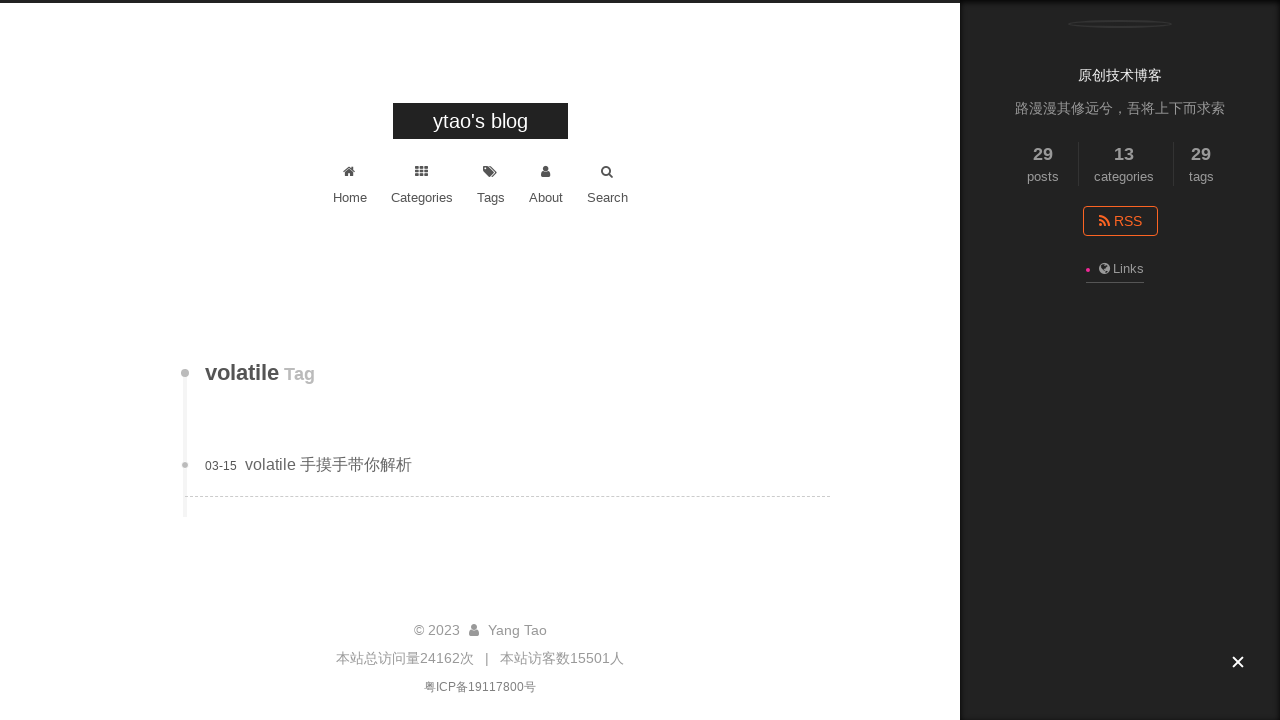

--- FILE ---
content_type: text/html; charset=utf-8
request_url: https://ytao.top/tags/volatile/
body_size: 6721
content:
<!DOCTYPE html>



  


<html class="theme-next muse use-motion" lang="zh_CN">
<head>
  <meta charset="UTF-8"/>
<meta http-equiv="X-UA-Compatible" content="IE=edge" />
<meta name="viewport" content="width=device-width, initial-scale=1, maximum-scale=1"/>
<meta name="theme-color" content="#222">









<meta http-equiv="Cache-Control" content="no-transform" />
<meta http-equiv="Cache-Control" content="no-siteapp" />
















  
  
  <link href="/lib/fancybox/source/jquery.fancybox.css?v=2.1.5" rel="stylesheet" type="text/css" />







<link href="/lib/font-awesome/css/font-awesome.min.css?v=4.6.2" rel="stylesheet" type="text/css" />

<link href="/css/main.css?v=5.1.4" rel="stylesheet" type="text/css" />


  <link rel="apple-touch-icon" sizes="180x180" href="/images/apple-touch-icon-next.png?v=5.1.4">


  <link rel="icon" type="image/png" sizes="32x32" href="/images/favicon-32x32-next.png?v=5.1.4">


  <link rel="icon" type="image/png" sizes="16x16" href="/images/favicon-16x16-next.png?v=5.1.4">


  <link rel="mask-icon" href="/images/logo.svg?v=5.1.4" color="#222">









  <link rel="alternate" href="/atom.xml" title="ytao's blog" type="application/atom+xml" />






<meta name="description" content="ytao,杨滔,独立博客,Java 相关技术,源码解析,Java 高并发,Java 多线程,优质Java技术分享博客">
<meta property="og:type" content="website">
<meta property="og:title" content="ytao&#39;s blog">
<meta property="og:url" content="https://ytao.top/tags/volatile/index.html">
<meta property="og:site_name" content="ytao&#39;s blog">
<meta property="og:description" content="ytao,杨滔,独立博客,Java 相关技术,源码解析,Java 高并发,Java 多线程,优质Java技术分享博客">
<meta property="og:locale" content="zh_CN">
<meta property="article:author" content="Yang Tao">
<meta property="article:tag" content="ytao,杨滔,Java,源码解析,Java 面试,数据库技术,Java 多线程,Java 高并发,分布式系统,Java技术分享博客,后端技术,开发,运维,软件技术">
<meta name="twitter:card" content="summary">



<script type="text/javascript" id="hexo.configurations">
  var NexT = window.NexT || {};
  var CONFIG = {
    root: '',
    scheme: 'Muse',
    version: '5.1.4',
    sidebar: {"position":"left","display":"always","offset":12,"b2t":false,"scrollpercent":true,"onmobile":false},
    fancybox: true,
    tabs: true,
    motion: {"enable":true,"async":false,"transition":{"post_block":"fadeIn","post_header":"slideDownIn","post_body":"slideDownIn","coll_header":"slideLeftIn","sidebar":"slideUpIn"}},
    duoshuo: {
      userId: '0',
      author: 'Author'
    },
    algolia: {
      applicationID: '',
      apiKey: '',
      indexName: '',
      hits: {"per_page":10},
      labels: {"input_placeholder":"Search for Posts","hits_empty":"We didn't find any results for the search: ${query}","hits_stats":"${hits} results found in ${time} ms"}
    }
  };
</script>

<!-- 百度统计代码获取 -->
<script>
  var _hmt = _hmt || [];
  (function() {
    var hm = document.createElement("script");
    hm.src = "https://hm.baidu.com/hm.js?3887053ae7b22ae6e4c1ba814b74f794";
    var s = document.getElementsByTagName("script")[0];
    s.parentNode.insertBefore(hm, s);
  })();
</script>

<!-- 百度自动推送链接 -->
<script>
  (function(){
      var bp = document.createElement('script');
      var curProtocol = window.location.protocol.split(':')[0];
      if (curProtocol === 'https') {
          bp.src = 'https://zz.bdstatic.com/linksubmit/push.js';
      }
      else {
          bp.src = 'http://push.zhanzhang.baidu.com/push.js';
      }
      var s = document.getElementsByTagName("script")[0];
      s.parentNode.insertBefore(bp, s);
  })();
</script>




  <link rel="canonical" href="https://ytao.top/tags/volatile/"/>





  <title>Tag: volatile | ytao's blog</title>
  








<meta name="generator" content="Hexo 6.3.0"></head>

<body itemscope itemtype="http://schema.org/WebPage" lang="zh_CN">

  
  
    
  

  <div class="container sidebar-position-left ">
    <div class="headband"></div>

    <header id="header" class="header" itemscope itemtype="http://schema.org/WPHeader">
      <div class="header-inner"><div class="site-brand-wrapper">
  <div class="site-meta ">
    

    <div class="custom-logo-site-title">
      <a href="/"  class="brand" rel="start">
        <span class="logo-line-before"><i></i></span>
        <span class="site-title">ytao's blog</span>
        <span class="logo-line-after"><i></i></span>
      </a>
    </div>
      
        <p class="site-subtitle"></p>
      
  </div>

  <div class="site-nav-toggle">
    <button>
      <span class="btn-bar"></span>
      <span class="btn-bar"></span>
      <span class="btn-bar"></span>
    </button>
  </div>
</div>

<nav class="site-nav">
  

  
    <ul id="menu" class="menu">
      
        
        <li class="menu-item menu-item-home">
          <a href="/" rel="section">
            
              <i class="menu-item-icon fa fa-fw fa-home"></i> <br />
            
            Home
          </a>
        </li>
      
        
        <li class="menu-item menu-item-categories">
          <a href="/categories/" rel="section">
            
              <i class="menu-item-icon fa fa-fw fa-th"></i> <br />
            
            Categories
          </a>
        </li>
      
        
        <li class="menu-item menu-item-tags">
          <a href="/tags/" rel="section">
            
              <i class="menu-item-icon fa fa-fw fa-tags"></i> <br />
            
            Tags
          </a>
        </li>
      
        
        <li class="menu-item menu-item-about">
          <a href="/about/" rel="section">
            
              <i class="menu-item-icon fa fa-fw fa-user"></i> <br />
            
            About
          </a>
        </li>
      

      
        <li class="menu-item menu-item-search">
          
            <a href="javascript:;" class="popup-trigger">
          
            
              <i class="menu-item-icon fa fa-search fa-fw"></i> <br />
            
            Search
          </a>
        </li>
      
    </ul>
  

  
    <div class="site-search">
      
  <div class="popup search-popup local-search-popup">
  <div class="local-search-header clearfix">
    <span class="search-icon">
      <i class="fa fa-search"></i>
    </span>
    <span class="popup-btn-close">
      <i class="fa fa-times-circle"></i>
    </span>
    <div class="local-search-input-wrapper">
      <input autocomplete="off"
             placeholder="Searching..." spellcheck="false"
             type="text" id="local-search-input">
    </div>
  </div>
  <div id="local-search-result"></div>
</div>



    </div>
  
</nav>



 </div>
    </header>

    <main id="main" class="main">
      <div class="main-inner">
        <div class="content-wrap">
          <div id="content" class="content">
            

  
  
  
  <div class="post-block tag">

    <div id="posts" class="posts-collapse">
      <div class="collection-title">
        <h1>volatile<small>Tag</small>
        </h1>
      </div>

      
        

  <article class="post post-type-normal" itemscope itemtype="http://schema.org/Article">
    <header class="post-header">

      <h2 class="post-title">
        
            <a class="post-title-link" href="/2020/03/15/18-volatile/" itemprop="url">
              
                <span itemprop="name">volatile 手摸手带你解析</span>
              
            </a>
        
      </h2>

      <div class="post-meta">
        <time class="post-time" itemprop="dateCreated"
              datetime="2020-03-15T00:00:00+08:00"
              content="2020-03-15" >
          03-15
        </time>
      </div>

    </header>
  </article>


      
    </div>

  </div>
  
  
  

  


          </div>
          


          

        </div>
        
          
  
  <div class="sidebar-toggle">
    <div class="sidebar-toggle-line-wrap">
      <span class="sidebar-toggle-line sidebar-toggle-line-first"></span>
      <span class="sidebar-toggle-line sidebar-toggle-line-middle"></span>
      <span class="sidebar-toggle-line sidebar-toggle-line-last"></span>
    </div>
  </div>

  <aside id="sidebar" class="sidebar">
    
    <div class="sidebar-inner">

      

      

      <section class="site-overview-wrap sidebar-panel sidebar-panel-active">
        <div class="site-overview">
          <div class="site-author motion-element" itemprop="author" itemscope itemtype="http://schema.org/Person">
            
              <img class="site-author-image" itemprop="image"
                src="https://yangtao.ytao.top/ytao-about_1.jpg"
                alt="" />
            
              <p class="site-author-name" itemprop="name">
               
              <!-- 
              <br>
              杨&nbsp;滔 
              -->
              <br>
              原创技术博客
              </p>
              <p class="site-description motion-element" itemprop="description">
              路漫漫其修远兮，吾将上下而求索
              <!-- 
              
              -->
              </p>
          </div>

          <nav class="site-state motion-element">

            
              <div class="site-state-item site-state-posts">
              
                <a href="/archives">
              
                  <span class="site-state-item-count">29</span>
                  <span class="site-state-item-name">posts</span>
                </a>
              </div>
            

            
              
              
              <div class="site-state-item site-state-categories">
                <a href="/categories/index.html">
                  <span class="site-state-item-count">13</span>
                  <span class="site-state-item-name">categories</span>
                </a>
              </div>
            

            
              
              
              <div class="site-state-item site-state-tags">
                <a href="/tags/index.html">
                  <span class="site-state-item-count">29</span>
                  <span class="site-state-item-name">tags</span>
                </a>
              </div>
            

          </nav>

          
            <div class="feed-link motion-element">
              <a href="/atom.xml" rel="alternate">
                <i class="fa fa-rss"></i>
                RSS
              </a>
            </div>
          

          
            <div class="links-of-author motion-element">
                
                  <span class="links-of-author-item">
                    <a href="/links/" target="_blank" title="Links">
                      
                        <i class="fa fa-fw fa-globe"></i>Links</a>
                  </span>
                
            </div>
          

          
          

          
          

          

        </div>
      </section>

      

      

    </div>
  </aside>


        
      </div>
    </main>

    <footer id="footer" class="footer">
      <div class="footer-inner">
        <div class="copyright">&copy; <span itemprop="copyrightYear">2023</span>
  <span class="with-love">
    <i class="fa fa-user"></i>
  </span>
  <span class="author" itemprop="copyrightHolder">Yang Tao</span>

  
</div>









<!-- 访问统计 -->

    <script async src="https://busuanzi.ibruce.info/busuanzi/2.3/busuanzi.pure.mini.js"></script>
    <span id="busuanzi_container_site_pv">本站总访问量<span id="busuanzi_value_site_pv"></span>次</span>
    <span class="post-meta-divider">|</span>
    <span id="busuanzi_container_site_uv">本站访客数<span id="busuanzi_value_site_uv"></span>人</span>


<!-- 备案号 -->
<p>
	<a class="beian" style="font-size:12px; color:gray; border-bottom: none;" href="https://beian.miit.gov.cn" target="_blank">
    粤ICP备19117800号
	</a>
</p>


<script src="https://my.openwrite.cn/js/readmore.js" type="text/javascript"></script>
<script>
    const btw = new BTWPlugin();
    btw.init({
        id: 'owContent',
        blogId: '15390-1575515911767-844',
        name: '『ytao』',
        qrcode: 'http://yangtao.ytao.top/ytao%E5%85%AC%E4%BC%97%E5%8F%B7.jpg',
        keyword: 'ytao',
    });
</script>

        
<div class="busuanzi-count">
  <script async src="https://dn-lbstatics.qbox.me/busuanzi/2.3/busuanzi.pure.mini.js"></script>

  

  
</div>








        
      </div>
    </footer>

    
      <div class="back-to-top">
        <i class="fa fa-arrow-up"></i>
        
          <span id="scrollpercent"><span>0</span>%</span>
        
      </div>
    

    

  </div>

  

<script type="text/javascript">
  if (Object.prototype.toString.call(window.Promise) !== '[object Function]') {
    window.Promise = null;
  }
</script>









  












  
  
    <script type="text/javascript" src="/lib/jquery/index.js?v=2.1.3"></script>
  

  
  
    <script type="text/javascript" src="/lib/fastclick/lib/fastclick.min.js?v=1.0.6"></script>
  

  
  
    <script type="text/javascript" src="/lib/jquery_lazyload/jquery.lazyload.js?v=1.9.7"></script>
  

  
  
    <script type="text/javascript" src="/lib/velocity/velocity.min.js?v=1.2.1"></script>
  

  
  
    <script type="text/javascript" src="/lib/velocity/velocity.ui.min.js?v=1.2.1"></script>
  

  
  
    <script type="text/javascript" src="/lib/fancybox/source/jquery.fancybox.pack.js?v=2.1.5"></script>
  


  


  <script type="text/javascript" src="/js/src/utils.js?v=5.1.4"></script>

  <script type="text/javascript" src="/js/src/motion.js?v=5.1.4"></script>



  
  

  

  


  <script type="text/javascript" src="/js/src/bootstrap.js?v=5.1.4"></script>



  


  




	





  





  












  

  <script type="text/javascript">
    // Popup Window;
    var isfetched = false;
    var isXml = true;
    // Search DB path;
    var search_path = "search.xml";
    if (search_path.length === 0) {
      search_path = "search.xml";
    } else if (/json$/i.test(search_path)) {
      isXml = false;
    }
    var path = "/" + search_path;
    // monitor main search box;

    var onPopupClose = function (e) {
      $('.popup').hide();
      $('#local-search-input').val('');
      $('.search-result-list').remove();
      $('#no-result').remove();
      $(".local-search-pop-overlay").remove();
      $('body').css('overflow', '');
    }

    function proceedsearch() {
      $("body")
        .append('<div class="search-popup-overlay local-search-pop-overlay"></div>')
        .css('overflow', 'hidden');
      $('.search-popup-overlay').click(onPopupClose);
      $('.popup').toggle();
      var $localSearchInput = $('#local-search-input');
      $localSearchInput.attr("autocapitalize", "none");
      $localSearchInput.attr("autocorrect", "off");
      $localSearchInput.focus();
    }

    // search function;
    var searchFunc = function(path, search_id, content_id) {
      'use strict';

      // start loading animation
      $("body")
        .append('<div class="search-popup-overlay local-search-pop-overlay">' +
          '<div id="search-loading-icon">' +
          '<i class="fa fa-spinner fa-pulse fa-5x fa-fw"></i>' +
          '</div>' +
          '</div>')
        .css('overflow', 'hidden');
      $("#search-loading-icon").css('margin', '20% auto 0 auto').css('text-align', 'center');

      $.ajax({
        url: path,
        dataType: isXml ? "xml" : "json",
        async: true,
        success: function(res) {
          // get the contents from search data
          isfetched = true;
          $('.popup').detach().appendTo('.header-inner');
          var datas = isXml ? $("entry", res).map(function() {
            return {
              title: $("title", this).text(),
              content: $("content",this).text(),
              url: $("url" , this).text()
            };
          }).get() : res;
          var input = document.getElementById(search_id);
          var resultContent = document.getElementById(content_id);
          var inputEventFunction = function() {
            var searchText = input.value.trim().toLowerCase();
            var keywords = searchText.split(/[\s\-]+/);
            if (keywords.length > 1) {
              keywords.push(searchText);
            }
            var resultItems = [];
            if (searchText.length > 0) {
              // perform local searching
              datas.forEach(function(data) {
                var isMatch = false;
                var hitCount = 0;
                var searchTextCount = 0;
                var title = data.title.trim();
                var titleInLowerCase = title.toLowerCase();
                var content = data.content.trim().replace(/<[^>]+>/g,"");
                var contentInLowerCase = content.toLowerCase();
                var articleUrl = decodeURIComponent(data.url);
                var indexOfTitle = [];
                var indexOfContent = [];
                // only match articles with not empty titles
                if(title != '') {
                  keywords.forEach(function(keyword) {
                    function getIndexByWord(word, text, caseSensitive) {
                      var wordLen = word.length;
                      if (wordLen === 0) {
                        return [];
                      }
                      var startPosition = 0, position = [], index = [];
                      if (!caseSensitive) {
                        text = text.toLowerCase();
                        word = word.toLowerCase();
                      }
                      while ((position = text.indexOf(word, startPosition)) > -1) {
                        index.push({position: position, word: word});
                        startPosition = position + wordLen;
                      }
                      return index;
                    }

                    indexOfTitle = indexOfTitle.concat(getIndexByWord(keyword, titleInLowerCase, false));
                    indexOfContent = indexOfContent.concat(getIndexByWord(keyword, contentInLowerCase, false));
                  });
                  if (indexOfTitle.length > 0 || indexOfContent.length > 0) {
                    isMatch = true;
                    hitCount = indexOfTitle.length + indexOfContent.length;
                  }
                }

                // show search results

                if (isMatch) {
                  // sort index by position of keyword

                  [indexOfTitle, indexOfContent].forEach(function (index) {
                    index.sort(function (itemLeft, itemRight) {
                      if (itemRight.position !== itemLeft.position) {
                        return itemRight.position - itemLeft.position;
                      } else {
                        return itemLeft.word.length - itemRight.word.length;
                      }
                    });
                  });

                  // merge hits into slices

                  function mergeIntoSlice(text, start, end, index) {
                    var item = index[index.length - 1];
                    var position = item.position;
                    var word = item.word;
                    var hits = [];
                    var searchTextCountInSlice = 0;
                    while (position + word.length <= end && index.length != 0) {
                      if (word === searchText) {
                        searchTextCountInSlice++;
                      }
                      hits.push({position: position, length: word.length});
                      var wordEnd = position + word.length;

                      // move to next position of hit

                      index.pop();
                      while (index.length != 0) {
                        item = index[index.length - 1];
                        position = item.position;
                        word = item.word;
                        if (wordEnd > position) {
                          index.pop();
                        } else {
                          break;
                        }
                      }
                    }
                    searchTextCount += searchTextCountInSlice;
                    return {
                      hits: hits,
                      start: start,
                      end: end,
                      searchTextCount: searchTextCountInSlice
                    };
                  }

                  var slicesOfTitle = [];
                  if (indexOfTitle.length != 0) {
                    slicesOfTitle.push(mergeIntoSlice(title, 0, title.length, indexOfTitle));
                  }

                  var slicesOfContent = [];
                  while (indexOfContent.length != 0) {
                    var item = indexOfContent[indexOfContent.length - 1];
                    var position = item.position;
                    var word = item.word;
                    // cut out 100 characters
                    var start = position - 20;
                    var end = position + 80;
                    if(start < 0){
                      start = 0;
                    }
                    if (end < position + word.length) {
                      end = position + word.length;
                    }
                    if(end > content.length){
                      end = content.length;
                    }
                    slicesOfContent.push(mergeIntoSlice(content, start, end, indexOfContent));
                  }

                  // sort slices in content by search text's count and hits' count

                  slicesOfContent.sort(function (sliceLeft, sliceRight) {
                    if (sliceLeft.searchTextCount !== sliceRight.searchTextCount) {
                      return sliceRight.searchTextCount - sliceLeft.searchTextCount;
                    } else if (sliceLeft.hits.length !== sliceRight.hits.length) {
                      return sliceRight.hits.length - sliceLeft.hits.length;
                    } else {
                      return sliceLeft.start - sliceRight.start;
                    }
                  });

                  // select top N slices in content

                  var upperBound = parseInt('1');
                  if (upperBound >= 0) {
                    slicesOfContent = slicesOfContent.slice(0, upperBound);
                  }

                  // highlight title and content

                  function highlightKeyword(text, slice) {
                    var result = '';
                    var prevEnd = slice.start;
                    slice.hits.forEach(function (hit) {
                      result += text.substring(prevEnd, hit.position);
                      var end = hit.position + hit.length;
                      result += '<b class="search-keyword">' + text.substring(hit.position, end) + '</b>';
                      prevEnd = end;
                    });
                    result += text.substring(prevEnd, slice.end);
                    return result;
                  }

                  var resultItem = '';

                  if (slicesOfTitle.length != 0) {
                    resultItem += "<li><a href='" + articleUrl + "' class='search-result-title'>" + highlightKeyword(title, slicesOfTitle[0]) + "</a>";
                  } else {
                    resultItem += "<li><a href='" + articleUrl + "' class='search-result-title'>" + title + "</a>";
                  }

                  slicesOfContent.forEach(function (slice) {
                    resultItem += "<a href='" + articleUrl + "'>" +
                      "<p class=\"search-result\">" + highlightKeyword(content, slice) +
                      "...</p>" + "</a>";
                  });

                  resultItem += "</li>";
                  resultItems.push({
                    item: resultItem,
                    searchTextCount: searchTextCount,
                    hitCount: hitCount,
                    id: resultItems.length
                  });
                }
              })
            };
            if (keywords.length === 1 && keywords[0] === "") {
              resultContent.innerHTML = '<div id="no-result"><i class="fa fa-search fa-5x" /></div>'
            } else if (resultItems.length === 0) {
              resultContent.innerHTML = '<div id="no-result"><i class="fa fa-frown-o fa-5x" /></div>'
            } else {
              resultItems.sort(function (resultLeft, resultRight) {
                if (resultLeft.searchTextCount !== resultRight.searchTextCount) {
                  return resultRight.searchTextCount - resultLeft.searchTextCount;
                } else if (resultLeft.hitCount !== resultRight.hitCount) {
                  return resultRight.hitCount - resultLeft.hitCount;
                } else {
                  return resultRight.id - resultLeft.id;
                }
              });
              var searchResultList = '<ul class=\"search-result-list\">';
              resultItems.forEach(function (result) {
                searchResultList += result.item;
              })
              searchResultList += "</ul>";
              resultContent.innerHTML = searchResultList;
            }
          }

          if ('auto' === 'auto') {
            input.addEventListener('input', inputEventFunction);
          } else {
            $('.search-icon').click(inputEventFunction);
            input.addEventListener('keypress', function (event) {
              if (event.keyCode === 13) {
                inputEventFunction();
              }
            });
          }

          // remove loading animation
          $(".local-search-pop-overlay").remove();
          $('body').css('overflow', '');

          proceedsearch();
        }
      });
    }

    // handle and trigger popup window;
    $('.popup-trigger').click(function(e) {
      e.stopPropagation();
      if (isfetched === false) {
        searchFunc(path, 'local-search-input', 'local-search-result');
      } else {
        proceedsearch();
      };
    });

    $('.popup-btn-close').click(onPopupClose);
    $('.popup').click(function(e){
      e.stopPropagation();
    });
    $(document).on('keyup', function (event) {
      var shouldDismissSearchPopup = event.which === 27 &&
        $('.search-popup').is(':visible');
      if (shouldDismissSearchPopup) {
        onPopupClose();
      }
    });
  </script>





  

  

  

  
  

  

  

  
  <script type="text/javascript" src="/js/src/exturl.js?v=5.1.4"></script>


</body>
</html>


--- FILE ---
content_type: text/css; charset=utf-8
request_url: https://ytao.top/css/main.css?v=5.1.4
body_size: 9304
content:
/* normalize.css v3.0.2 | MIT License | git.io/normalize */
html {
  font-family: sans-serif; /* 1 */
  -ms-text-size-adjust: 100%; /* 2 */
  -webkit-text-size-adjust: 100%; /* 2 */
}
body {
  margin: 0;
}
article,
aside,
details,
figcaption,
figure,
footer,
header,
hgroup,
main,
menu,
nav,
section,
summary {
  display: block;
}
audio,
canvas,
progress,
video {
  display: inline-block; /* 1 */
  vertical-align: baseline; /* 2 */
}
audio:not([controls]) {
  display: none;
  height: 0;
}
[hidden],
template {
  display: none;
}
a {
  background-color: transparent;
}
a:active,
a:hover {
  outline: 0;
}
abbr[title] {
  border-bottom: 1px dotted;
}
b,
strong {
  font-weight: bold;
}
dfn {
  font-style: italic;
}
h1 {
  font-size: 2em;
  margin: 0.67em 0;
}
mark {
  background: #ff0;
  color: #000;
}
small {
  font-size: 80%;
}
sub,
sup {
  font-size: 75%;
  line-height: 0;
  position: relative;
  vertical-align: baseline;
}
sup {
  top: -0.5em;
}
sub {
  bottom: -0.25em;
}
img {
  border: 0;
}
svg:not(:root) {
  overflow: hidden;
}
figure {
  margin: 1em 40px;
}
hr {
  -moz-box-sizing: content-box;
  box-sizing: content-box;
  height: 0;
}
pre {
  overflow: auto;
}
code,
kbd,
pre,
samp {
  font-family: monospace, monospace;
  font-size: 1em;
}
button,
input,
optgroup,
select,
textarea {
  color: inherit; /* 1 */
  font: inherit; /* 2 */
  margin: 0; /* 3 */
}
button {
  overflow: visible;
}
button,
select {
  text-transform: none;
}
button,
html input[type="button"],
input[type="reset"],
input[type="submit"] {
  -webkit-appearance: button; /* 2 */
  cursor: pointer; /* 3 */
}
button[disabled],
html input[disabled] {
  cursor: default;
}
button::-moz-focus-inner,
input::-moz-focus-inner {
  border: 0;
  padding: 0;
}
input {
  line-height: normal;
}
input[type="checkbox"],
input[type="radio"] {
  box-sizing: border-box; /* 1 */
  padding: 0; /* 2 */
}
input[type="number"]::-webkit-inner-spin-button,
input[type="number"]::-webkit-outer-spin-button {
  height: auto;
}
input[type="search"] {
  -webkit-appearance: textfield; /* 1 */
  -moz-box-sizing: content-box;
  -webkit-box-sizing: content-box; /* 2 */
  box-sizing: content-box;
}
input[type="search"]::-webkit-search-cancel-button,
input[type="search"]::-webkit-search-decoration {
  -webkit-appearance: none;
}
fieldset {
  border: 1px solid #c0c0c0;
  margin: 0 2px;
  padding: 0.35em 0.625em 0.75em;
}
legend {
  border: 0; /* 1 */
  padding: 0; /* 2 */
}
textarea {
  overflow: auto;
}
optgroup {
  font-weight: bold;
}
table {
  border-collapse: collapse;
  border-spacing: 0;
}
td,
th {
  padding: 0;
}
::selection {
  background: #262a30;
  color: #fff;
}
body {
  position: relative;
  font-family: 'Lato', "PingFang SC", "Microsoft YaHei", sans-serif;
  font-size: 14px;
  line-height: 2;
  color: #555;
  background: #fff;
}
@media (max-width: 767px) {
  body {
    padding-right: 0 !important;
  }
}
@media (min-width: 768px) and (max-width: 991px) {
  body {
    padding-right: 0 !important;
  }
}
@media (min-width: 1600px) {
  body {
    font-size: 16px;
  }
}
h1,
h2,
h3,
h4,
h5,
h6 {
  margin: 0;
  padding: 0;
  font-weight: bold;
  line-height: 1.5;
  font-family: 'Lato', "PingFang SC", "Microsoft YaHei", sans-serif;
}
h2,
h3,
h4,
h5,
h6 {
  margin: 20px 0 15px;
}
h1 {
  font-size: 22px;
}
@media (max-width: 767px) {
  h1 {
    font-size: 18px;
  }
}
h2 {
  font-size: 20px;
}
@media (max-width: 767px) {
  h2 {
    font-size: 16px;
  }
}
h3 {
  font-size: 18px;
}
@media (max-width: 767px) {
  h3 {
    font-size: 14px;
  }
}
h4 {
  font-size: 16px;
}
@media (max-width: 767px) {
  h4 {
    font-size: 12px;
  }
}
h5 {
  font-size: 14px;
}
@media (max-width: 767px) {
  h5 {
    font-size: 10px;
  }
}
h6 {
  font-size: 12px;
}
@media (max-width: 767px) {
  h6 {
    font-size: 8px;
  }
}
p {
  margin: 0 0 20px 0;
}
a {
  color: #555;
  text-decoration: none;
  outline: none;
  border-bottom: 1px solid #999;
  word-wrap: break-word;
}
a:hover {
  color: #222;
  border-bottom-color: #222;
}
blockquote {
  margin: 0;
  padding: 0;
}
img {
  display: block;
  margin: auto;
  max-width: 100%;
  height: auto;
}
hr {
  margin: 40px 0;
  height: 3px;
  border: none;
  background-color: #ddd;
  background-image: repeating-linear-gradient(-45deg, #fff, #fff 4px, transparent 4px, transparent 8px);
}
blockquote {
  padding: 0 15px;
  color: #666;
  border-left: 4px solid #ddd;
}
blockquote cite::before {
  content: "-";
  padding: 0 5px;
}
dt {
  font-weight: 700;
}
dd {
  margin: 0;
  padding: 0;
}
kbd {
  border: 1px solid #ccc;
  border-radius: 0.2em;
  box-shadow: 0.1em 0.1em 0.2em rgba(0,0,0,0.1);
  background-color: #f9f9f9;
  font-family: inherit;
  background-image: -webkit-linear-gradient(top, #eee, #fff, #eee);
  padding: 0.1em 0.3em;
  white-space: nowrap;
}
.text-left {
  text-align: left;
}
.text-center {
  text-align: center;
}
.text-right {
  text-align: right;
}
.text-justify {
  text-align: justify;
}
.text-nowrap {
  white-space: nowrap;
}
.text-lowercase {
  text-transform: lowercase;
}
.text-uppercase {
  text-transform: uppercase;
}
.text-capitalize {
  text-transform: capitalize;
}
.center-block {
  display: block;
  margin-left: auto;
  margin-right: auto;
}
.clearfix:before,
.clearfix:after {
  content: " ";
  display: table;
}
.clearfix:after {
  clear: both;
}
.pullquote {
  width: 45%;
}
.pullquote.left {
  float: left;
  margin-left: 5px;
  margin-right: 10px;
}
.pullquote.right {
  float: right;
  margin-left: 10px;
  margin-right: 5px;
}
.affix.affix.affix {
  position: fixed;
}
.translation {
  margin-top: -20px;
  font-size: 14px;
  color: #999;
}
.scrollbar-measure {
  width: 100px;
  height: 100px;
  overflow: scroll;
  position: absolute;
  top: -9999px;
}
.use-motion .motion-element {
  opacity: 0;
}
table {
  margin: 20px 0;
  width: 100%;
  border-collapse: collapse;
  border-spacing: 0;
  border: 1px solid #ddd;
  font-size: 14px;
  table-layout: fixed;
  word-wrap: break-all;
}
table>tbody>tr:nth-of-type(odd) {
  background-color: #f9f9f9;
}
table>tbody>tr:hover {
  background-color: #f5f5f5;
}
caption,
th,
td {
  padding: 8px;
  text-align: left;
  vertical-align: middle;
  font-weight: normal;
}
th,
td {
  border-bottom: 3px solid #ddd;
  border-right: 1px solid #eee;
}
th {
  padding-bottom: 10px;
  font-weight: 700;
}
td {
  border-bottom-width: 1px;
}
html,
body {
  height: 100%;
}
.container {
  position: relative;
  min-height: 100%;
}
.header-inner {
  margin: 0 auto;
  padding: 100px 0 70px;
  width: 700px;
}
@media (min-width: 1600px) {
  .container .header-inner {
    width: 900px;
  }
}
.main {
  padding-bottom: 150px;
}
.main-inner {
  margin: 0 auto;
  width: 700px;
}
@media (min-width: 1600px) {
  .container .main-inner {
    width: 900px;
  }
}
.footer {
  position: absolute;
  left: 0;
  bottom: 0;
  width: 100%;
  min-height: 50px;
}
.footer-inner {
  box-sizing: border-box;
  margin: 20px auto;
  width: 700px;
}
@media (min-width: 1600px) {
  .container .footer-inner {
    width: 900px;
  }
}
pre,
.highlight {
  overflow: auto;
  margin: 20px 0;
  padding: 0;
  font-size: 13px;
  color: #4d4d4c;
  background: #f7f7f7;
  line-height: 1.6;
}
pre,
code {
  font-family: consolas, Menlo, "PingFang SC", "Microsoft YaHei", monospace;
}
code {
  padding: 2px 4px;
  word-wrap: break-word;
  color: #555;
  background: #eee;
  border-radius: 3px;
  font-size: 13px;
}
pre {
  padding: 10px;
}
pre code {
  padding: 0;
  color: #4d4d4c;
  background: none;
  text-shadow: none;
}
.highlight {
  border-radius: 1px;
}
.highlight pre {
  border: none;
  margin: 0;
  padding: 10px 0;
}
.highlight table {
  margin: 0;
  width: auto;
  border: none;
}
.highlight td {
  border: none;
  padding: 0;
}
.highlight figcaption {
  font-size: 1em;
  color: #4d4d4c;
  line-height: 1em;
  margin-bottom: 1em;
}
.highlight figcaption:before,
.highlight figcaption:after {
  content: " ";
  display: table;
}
.highlight figcaption:after {
  clear: both;
}
.highlight figcaption a {
  float: right;
  color: #4d4d4c;
}
.highlight figcaption a:hover {
  border-bottom-color: #4d4d4c;
}
.highlight .gutter pre {
  padding-left: 10px;
  padding-right: 10px;
  color: #869194;
  text-align: right;
  background-color: #eff2f3;
}
.highlight .code pre {
  width: 100%;
  padding-left: 10px;
  padding-right: 10px;
  background-color: #f7f7f7;
}
.highlight .line {
  height: 20px;
}
.gutter {
  -webkit-user-select: none;
  -moz-user-select: none;
  -ms-user-select: none;
  user-select: none;
}
.gist table {
  width: auto;
}
.gist table td {
  border: none;
}
pre .deletion {
  background: #fdd;
}
pre .addition {
  background: #dfd;
}
pre .meta {
  color: #8959a8;
}
pre .comment {
  color: #8e908c;
}
pre .variable,
pre .attribute,
pre .tag,
pre .regexp,
pre .ruby .constant,
pre .xml .tag .title,
pre .xml .pi,
pre .xml .doctype,
pre .html .doctype,
pre .css .id,
pre .css .class,
pre .css .pseudo {
  color: #c82829;
}
pre .number,
pre .preprocessor,
pre .built_in,
pre .literal,
pre .params,
pre .constant,
pre .command {
  color: #f5871f;
}
pre .ruby .class .title,
pre .css .rules .attribute,
pre .string,
pre .value,
pre .inheritance,
pre .header,
pre .ruby .symbol,
pre .xml .cdata,
pre .special,
pre .number,
pre .formula {
  color: #718c00;
}
pre .title,
pre .css .hexcolor {
  color: #3e999f;
}
pre .function,
pre .python .decorator,
pre .python .title,
pre .ruby .function .title,
pre .ruby .title .keyword,
pre .perl .sub,
pre .javascript .title,
pre .coffeescript .title {
  color: #4271ae;
}
pre .keyword,
pre .javascript .function {
  color: #8959a8;
}
.full-image.full-image.full-image.full-image {
  border: none;
  max-width: 100%;
  width: auto;
  margin: 20px auto 25px;
}
@media (min-width: 992px) {
  .full-image.full-image.full-image.full-image {
    max-width: none;
    width: 110%;
    margin: 25px -5%;
  }
}
.blockquote-center,
.page-home .post-type-quote blockquote,
.page-post-detail .post-type-quote blockquote {
  position: relative;
  margin: 40px 0;
  padding: 0;
  border-left: none;
  text-align: center;
}
.blockquote-center::before,
.page-home .post-type-quote blockquote::before,
.page-post-detail .post-type-quote blockquote::before,
.blockquote-center::after,
.page-home .post-type-quote blockquote::after,
.page-post-detail .post-type-quote blockquote::after {
  position: absolute;
  content: ' ';
  display: block;
  width: 100%;
  height: 24px;
  opacity: 0.2;
  background-repeat: no-repeat;
  background-position: 0 -6px;
  background-size: 22px 22px;
}
.blockquote-center::before,
.page-home .post-type-quote blockquote::before,
.page-post-detail .post-type-quote blockquote::before {
  top: -20px;
  background-image: url("../images/quote-l.svg");
  border-top: 1px solid #ccc;
}
.blockquote-center::after,
.page-home .post-type-quote blockquote::after,
.page-post-detail .post-type-quote blockquote::after {
  bottom: -20px;
  background-image: url("../images/quote-r.svg");
  border-bottom: 1px solid #ccc;
  background-position: 100% 8px;
}
.blockquote-center p,
.page-home .post-type-quote blockquote p,
.page-post-detail .post-type-quote blockquote p,
.blockquote-center div,
.page-home .post-type-quote blockquote div,
.page-post-detail .post-type-quote blockquote div {
  text-align: center;
}
.post .post-body .group-picture img {
  box-sizing: border-box;
  padding: 0 3px;
  border: none;
}
.post .group-picture-row {
  overflow: hidden;
  margin-top: 6px;
}
.post .group-picture-row:first-child {
  margin-top: 0;
}
.post .group-picture-column {
  float: left;
}
.page-post-detail .post-body .group-picture-column {
  float: none;
  margin-top: 10px;
  width: auto !important;
}
.page-post-detail .post-body .group-picture-column img {
  margin: 0 auto;
}
.page-archive .group-picture-container {
  overflow: hidden;
}
.page-archive .group-picture-row {
  float: left;
}
.page-archive .group-picture-row:first-child {
  margin-top: 6px;
}
.page-archive .group-picture-column {
  max-width: 150px;
  max-height: 150px;
}
.exturl {
  background-color: transparent;
  cursor: pointer;
  border-bottom: 1px solid #999;
}
.exturl .fa {
  font-size: 14px;
}
.exturl:active,
.exturl:hover {
  outline: 0;
  color: #222;
  border-bottom-color: #222;
}
.post-body .note {
  position: relative;
  padding: 15px;
  margin-bottom: 20px;
  border: 1px solid #eee;
  border-left-width: 5px;
  border-radius: 3px;
}
.post-body .note h2,
.post-body .note h3,
.post-body .note h4,
.post-body .note h5,
.post-body .note h6 {
  margin-top: 0;
  margin-bottom: 0;
  border-bottom: initial;
  padding-top: 0 !important;
}
.post-body .note p:first-child,
.post-body .note ul:first-child,
.post-body .note ol:first-child,
.post-body .note table:first-child,
.post-body .note pre:first-child,
.post-body .note blockquote:first-child {
  margin-top: 0;
}
.post-body .note p:last-child,
.post-body .note ul:last-child,
.post-body .note ol:last-child,
.post-body .note table:last-child,
.post-body .note pre:last-child,
.post-body .note blockquote:last-child {
  margin-bottom: 0;
}
.post-body .note.default {
  border-left-color: #777;
}
.post-body .note.default h2,
.post-body .note.default h3,
.post-body .note.default h4,
.post-body .note.default h5,
.post-body .note.default h6 {
  color: #777;
}
.post-body .note.primary {
  border-left-color: #6f42c1;
}
.post-body .note.primary h2,
.post-body .note.primary h3,
.post-body .note.primary h4,
.post-body .note.primary h5,
.post-body .note.primary h6 {
  color: #6f42c1;
}
.post-body .note.info {
  border-left-color: #428bca;
}
.post-body .note.info h2,
.post-body .note.info h3,
.post-body .note.info h4,
.post-body .note.info h5,
.post-body .note.info h6 {
  color: #428bca;
}
.post-body .note.success {
  border-left-color: #5cb85c;
}
.post-body .note.success h2,
.post-body .note.success h3,
.post-body .note.success h4,
.post-body .note.success h5,
.post-body .note.success h6 {
  color: #5cb85c;
}
.post-body .note.warning {
  border-left-color: #f0ad4e;
}
.post-body .note.warning h2,
.post-body .note.warning h3,
.post-body .note.warning h4,
.post-body .note.warning h5,
.post-body .note.warning h6 {
  color: #f0ad4e;
}
.post-body .note.danger {
  border-left-color: #d9534f;
}
.post-body .note.danger h2,
.post-body .note.danger h3,
.post-body .note.danger h4,
.post-body .note.danger h5,
.post-body .note.danger h6 {
  color: #d9534f;
}
.post-body .label {
  display: inline;
  padding: 0 2px;
  white-space: nowrap;
}
.post-body .label.default {
  background-color: #f0f0f0;
}
.post-body .label.primary {
  background-color: #efe6f7;
}
.post-body .label.info {
  background-color: #e5f2f8;
}
.post-body .label.success {
  background-color: #e7f4e9;
}
.post-body .label.warning {
  background-color: #fcf6e1;
}
.post-body .label.danger {
  background-color: #fae8eb;
}
.post-body .tabs {
  position: relative;
  display: block;
  margin-bottom: 20px;
  padding-top: 10px;
}
.post-body .tabs ul.nav-tabs {
  margin: 0;
  padding: 0;
  display: flex;
  margin-bottom: -1px;
}
@media (max-width: 413px) {
  .post-body .tabs ul.nav-tabs {
    display: block;
    margin-bottom: 5px;
  }
}
.post-body .tabs ul.nav-tabs li.tab {
  list-style-type: none !important;
  margin: 0 0.25em 0 0;
  border-top: 3px solid transparent;
  border-left: 1px solid transparent;
  border-right: 1px solid transparent;
}
@media (max-width: 413px) {
  .post-body .tabs ul.nav-tabs li.tab {
    margin: initial;
    border-top: 1px solid transparent;
    border-left: 3px solid transparent;
    border-right: 1px solid transparent;
    border-bottom: 1px solid transparent;
  }
}
.post-body .tabs ul.nav-tabs li.tab a {
  outline: 0;
  border-bottom: initial;
  display: block;
  line-height: 1.8em;
  padding: 0.25em 0.75em;
  transition-duration: 0.2s;
  transition-timing-function: ease-out;
  transition-delay: 0s;
}
.post-body .tabs ul.nav-tabs li.tab a i {
  width: 1.285714285714286em;
}
.post-body .tabs ul.nav-tabs li.tab.active {
  border-top: 3px solid #fc6423;
  border-left: 1px solid #ddd;
  border-right: 1px solid #ddd;
  background-color: #fff;
}
@media (max-width: 413px) {
  .post-body .tabs ul.nav-tabs li.tab.active {
    border-top: 1px solid #ddd;
    border-left: 3px solid #fc6423;
    border-right: 1px solid #ddd;
    border-bottom: 1px solid #ddd;
  }
}
.post-body .tabs ul.nav-tabs li.tab.active a {
  cursor: default;
  color: #555;
}
.post-body .tabs .tab-content {
  background-color: #fff;
}
.post-body .tabs .tab-content .tab-pane {
  border: 1px solid #ddd;
  padding: 20px 20px 0 20px;
}
.post-body .tabs .tab-content .tab-pane:not(.active) {
  display: none !important;
}
.post-body .tabs .tab-content .tab-pane.active {
  display: block !important;
}
.btn {
  display: inline-block;
  padding: 0 20px;
  font-size: 14px;
  color: #fff;
  background: #222;
  border: 2px solid #222;
  text-decoration: none;
  border-radius: 0;
  transition-property: background-color;
  transition-duration: 0.2s;
  transition-timing-function: ease-in-out;
  transition-delay: 0s;
  line-height: 2;
}
.btn:hover {
  border-color: #222;
  color: #222;
  background: #fff;
}
.btn +.btn {
  margin: 0 0 8px 8px;
}
.btn .fa-fw {
  width: 1.285714285714286em;
  text-align: left;
}
.btn-bar {
  display: block;
  width: 22px;
  height: 2px;
  background: #555;
  border-radius: 1px;
}
.btn-bar+.btn-bar {
  margin-top: 4px;
}
.pagination {
  margin: 120px 0 40px;
  text-align: center;
  border-top: 1px solid #eee;
}
.page-number-basic,
.pagination .prev,
.pagination .next,
.pagination .page-number,
.pagination .space {
  display: inline-block;
  position: relative;
  top: -1px;
  margin: 0 10px;
  padding: 0 11px;
}
@media (max-width: 767px) {
  .page-number-basic,
  .pagination .prev,
  .pagination .next,
  .pagination .page-number,
  .pagination .space {
    margin: 0 5px;
  }
}
.pagination .prev,
.pagination .next,
.pagination .page-number {
  border-bottom: 0;
  border-top: 1px solid #eee;
  transition-property: border-color;
  transition-duration: 0.2s;
  transition-timing-function: ease-in-out;
  transition-delay: 0s;
}
.pagination .prev:hover,
.pagination .next:hover,
.pagination .page-number:hover {
  border-top-color: #222;
}
.pagination .space {
  padding: 0;
  margin: 0;
}
.pagination .prev {
  margin-left: 0;
}
.pagination .next {
  margin-right: 0;
}
.pagination .page-number.current {
  color: #fff;
  background: #ccc;
  border-top-color: #ccc;
}
@media (max-width: 767px) {
  .pagination {
    border-top: none;
  }
  .pagination .prev,
  .pagination .next,
  .pagination .page-number {
    margin-bottom: 10px;
    border-top: 0;
    border-bottom: 1px solid #eee;
    padding: 0 10px;
  }
  .pagination .prev:hover,
  .pagination .next:hover,
  .pagination .page-number:hover {
    border-bottom-color: #222;
  }
}
.comments {
  margin: 60px 20px 0;
}
.tag-cloud {
  text-align: center;
}
.tag-cloud a {
  display: inline-block;
  margin: 10px;
}
.back-to-top {
  box-sizing: border-box;
  position: fixed;
  bottom: -100px;
  right: 30px;
  z-index: 1050;
  padding: 0 6px;
  width: initial;
  background: #222;
  font-size: 12px;
  opacity: 1;
  color: #fff;
  cursor: pointer;
  text-align: center;
  -webkit-transform: translateZ(0);
  transition-property: bottom;
  transition-duration: 0.2s;
  transition-timing-function: ease-in-out;
  transition-delay: 0s;
}
@media (min-width: 768px) and (max-width: 991px) {
  .back-to-top {
    display: none !important;
  }
}
@media (max-width: 767px) {
  .back-to-top {
    display: none !important;
  }
}
.back-to-top.back-to-top-on {
  bottom: 19px;
}
.header {
  background: transparent;
}
.header-inner {
  position: relative;
}
.headband {
  height: 3px;
  background: #222;
}
.site-meta {
  margin: 0;
  text-align: center;
}
@media (max-width: 767px) {
  .site-meta {
    text-align: center;
  }
}
.brand {
  position: relative;
  display: inline-block;
  padding: 0 40px;
  color: #fff;
  background: #222;
  border-bottom: none;
}
.brand:hover {
  color: #fff;
}
.logo {
  display: inline-block;
  margin-right: 5px;
  line-height: 36px;
  vertical-align: top;
}
.site-title {
  display: inline-block;
  vertical-align: top;
  line-height: 36px;
  font-size: 20px;
  font-weight: normal;
  font-family: 'Lato', "PingFang SC", "Microsoft YaHei", sans-serif;
}
.site-subtitle {
  margin-top: 10px;
  font-size: 13px;
  color: #999;
}
.use-motion .brand {
  opacity: 0;
}
.use-motion .logo,
.use-motion .site-title,
.use-motion .site-subtitle {
  opacity: 0;
  position: relative;
  top: -10px;
}
.site-nav-toggle {
  display: none;
  position: absolute;
  top: 10px;
  left: 10px;
}
@media (max-width: 767px) {
  .site-nav-toggle {
    display: block;
  }
}
.site-nav-toggle button {
  margin-top: 2px;
  padding: 9px 10px;
  background: transparent;
  border: none;
}
@media (max-width: 767px) {
  .site-nav {
    display: none;
    margin: 0 -10px;
    padding: 0 10px;
    clear: both;
    border-top: 1px solid #ddd;
  }
}
@media (min-width: 768px) and (max-width: 991px) {
  .site-nav {
    display: block !important;
  }
}
@media (min-width: 992px) {
  .site-nav {
    display: block !important;
  }
}
.menu {
  margin-top: 20px;
  padding-left: 0;
  text-align: center;
}
.menu .menu-item {
  display: inline-block;
  margin: 0 10px;
  list-style: none;
}
@media screen and (max-width: 767px) {
  .menu .menu-item {
    margin-top: 10px;
  }
}
.menu .menu-item a {
  display: block;
  font-size: 13px;
  line-height: inherit;
  border-bottom: 1px solid transparent;
  transition-property: border-color;
  transition-duration: 0.2s;
  transition-timing-function: ease-in-out;
  transition-delay: 0s;
}
.menu .menu-item a:hover {
  border-bottom-color: #222;
}
.menu .menu-item .fa {
  margin-right: 5px;
}
.use-motion .menu-item {
  opacity: 0;
}
.post-body {
  font-family: 'Lato', "PingFang SC", "Microsoft YaHei", sans-serif;
}
@media (max-width: 767px) {
  .post-body {
    word-break: break-word;
  }
}
.post-body .fancybox img {
  display: block !important;
  margin: 0 auto;
  cursor: pointer;
  cursor: zoom-in;
  cursor: -webkit-zoom-in;
}
.post-body .image-caption,
.post-body .figure .caption {
  margin: -20px auto 15px;
  text-align: center;
  font-size: 14px;
  color: #999;
  font-weight: bold;
  line-height: 1;
}
.post-sticky-flag {
  display: inline-block;
  font-size: 16px;
  -ms-transform: rotate(30deg);
  -webkit-transform: rotate(30deg);
  -moz-transform: rotate(30deg);
  -ms-transform: rotate(30deg);
  -o-transform: rotate(30deg);
  transform: rotate(30deg);
}
.use-motion .post-block,
.use-motion .pagination,
.use-motion .comments {
  opacity: 0;
}
.use-motion .post-header {
  opacity: 0;
}
.use-motion .post-body {
  opacity: 0;
}
.use-motion .collection-title {
  opacity: 0;
}
.posts-expand {
  padding-top: 40px;
}
@media (max-width: 767px) {
  .posts-expand {
    margin: 0 20px;
  }
  .post-body pre .gutter pre {
    padding-right: 10px;
  }
  .post-body .highlight {
    margin-left: 0px;
    margin-right: 0px;
    padding: 0;
  }
  .post-body .highlight .gutter pre {
    padding-right: 10px;
  }
}
@media (min-width: 992px) {
  .posts-expand .post-body {
    text-align: justify;
  }
}
.posts-expand .post-body h2,
.posts-expand .post-body h3,
.posts-expand .post-body h4,
.posts-expand .post-body h5,
.posts-expand .post-body h6 {
  padding-top: 10px;
}
.posts-expand .post-body h2 .header-anchor,
.posts-expand .post-body h3 .header-anchor,
.posts-expand .post-body h4 .header-anchor,
.posts-expand .post-body h5 .header-anchor,
.posts-expand .post-body h6 .header-anchor {
  float: right;
  margin-left: 10px;
  color: #ccc;
  border-bottom-style: none;
  visibility: hidden;
}
.posts-expand .post-body h2 .header-anchor:hover,
.posts-expand .post-body h3 .header-anchor:hover,
.posts-expand .post-body h4 .header-anchor:hover,
.posts-expand .post-body h5 .header-anchor:hover,
.posts-expand .post-body h6 .header-anchor:hover {
  color: inherit;
}
.posts-expand .post-body h2:hover .header-anchor,
.posts-expand .post-body h3:hover .header-anchor,
.posts-expand .post-body h4:hover .header-anchor,
.posts-expand .post-body h5:hover .header-anchor,
.posts-expand .post-body h6:hover .header-anchor {
  visibility: visible;
}
.posts-expand .post-body ul li {
  list-style: circle;
}
.posts-expand .post-body img {
  box-sizing: border-box;
  margin: auto;
  padding: 3px;
  border: 1px solid #ddd;
}
.posts-expand .post-body .fancybox img {
  margin: 0 auto 25px;
}
@media (max-width: 767px) {
  .posts-collapse {
    margin: 0 20px;
  }
  .posts-collapse .post-title,
  .posts-collapse .post-meta {
    display: block;
    width: auto;
    text-align: left;
  }
}
.posts-collapse {
  position: relative;
  z-index: 1010;
  margin-left: 55px;
}
.posts-collapse::after {
  content: " ";
  position: absolute;
  top: 20px;
  left: 0;
  margin-left: -2px;
  width: 4px;
  height: 100%;
  background: #f5f5f5;
  z-index: -1;
}
@media (max-width: 767px) {
  .posts-collapse {
    margin: 0 20px;
  }
}
.posts-collapse .collection-title {
  position: relative;
  margin: 60px 0;
}
.posts-collapse .collection-title h1,
.posts-collapse .collection-title h2 {
  margin-left: 20px;
}
.posts-collapse .collection-title small {
  color: #bbb;
  margin-left: 5px;
}
.posts-collapse .collection-title::before {
  content: " ";
  position: absolute;
  left: 0;
  top: 50%;
  margin-left: -4px;
  margin-top: -4px;
  width: 8px;
  height: 8px;
  background: #bbb;
  border-radius: 50%;
}
.posts-collapse .post {
  margin: 30px 0;
}
.posts-collapse .post-header {
  position: relative;
  transition-duration: 0.2s;
  transition-timing-function: ease-in-out;
  transition-delay: 0s;
  transition-property: border;
  border-bottom: 1px dashed #ccc;
}
.posts-collapse .post-header::before {
  content: " ";
  position: absolute;
  left: 0;
  top: 12px;
  width: 6px;
  height: 6px;
  margin-left: -4px;
  background: #bbb;
  border-radius: 50%;
  border: 1px solid #fff;
  transition-duration: 0.2s;
  transition-timing-function: ease-in-out;
  transition-delay: 0s;
  transition-property: background;
}
.posts-collapse .post-header:hover {
  border-bottom-color: #666;
}
.posts-collapse .post-header:hover::before {
  background: #222;
}
.posts-collapse .post-meta {
  position: absolute;
  font-size: 12px;
  left: 20px;
  top: 5px;
}
.posts-collapse .post-comments-count {
  display: none;
}
.posts-collapse .post-title {
  margin-left: 60px;
  font-size: 16px;
  font-weight: normal;
  line-height: inherit;
}
.posts-collapse .post-title::after {
  margin-left: 3px;
  opacity: 0.6;
}
.posts-collapse .post-title a {
  color: #666;
  border-bottom: none;
}
.page-home .post-type-quote .post-header,
.page-post-detail .post-type-quote .post-header,
.page-home .post-type-quote .post-tags,
.page-post-detail .post-type-quote .post-tags {
  display: none;
}
.posts-expand .post-title {
  text-align: center;
  word-break: break-word;
  font-size: 26px;
}
.posts-expand .post-title-link {
  display: inline-block;
  position: relative;
  color: #555;
  border-bottom: none;
  line-height: 1.2;
  vertical-align: top;
}
.posts-expand .post-title-link::before {
  content: "";
  position: absolute;
  width: 100%;
  height: 2px;
  bottom: 0;
  left: 0;
  background-color: #000;
  visibility: hidden;
  -webkit-transform: scaleX(0);
  -moz-transform: scaleX(0);
  -ms-transform: scaleX(0);
  -o-transform: scaleX(0);
  transform: scaleX(0);
  transition-duration: 0.2s;
  transition-timing-function: ease-in-out;
  transition-delay: 0s;
}
.posts-expand .post-title-link:hover::before {
  visibility: visible;
  -webkit-transform: scaleX(1);
  -moz-transform: scaleX(1);
  -ms-transform: scaleX(1);
  -o-transform: scaleX(1);
  transform: scaleX(1);
}
.posts-expand .post-title-link .fa {
  font-size: 16px;
}
.posts-expand .post-meta {
  margin: 3px 0 60px 0;
  color: #999;
  font-family: 'Lato', "PingFang SC", "Microsoft YaHei", sans-serif;
  font-size: 12px;
  text-align: center;
}
.posts-expand .post-meta .post-category-list {
  display: inline-block;
  margin: 0;
  padding: 3px;
}
.posts-expand .post-meta .post-category-list-link {
  color: #999;
}
.posts-expand .post-meta .post-description {
  font-size: 14px;
  margin-top: 2px;
}
.post-meta-divider {
  margin: 0 0.5em;
}
.post-meta-item-icon {
  margin-right: 3px;
}
@media (min-width: 768px) and (max-width: 991px) {
  .post-meta-item-icon {
    display: inline-block;
  }
}
@media (max-width: 767px) {
  .post-meta-item-icon {
    display: inline-block;
  }
}
@media (min-width: 768px) and (max-width: 991px) {
  .post-meta-item-text {
    display: none;
  }
}
@media (max-width: 767px) {
  .post-meta-item-text {
    display: none;
  }
}
@media (max-width: 767px) {
  .posts-expand .post-comments-count {
    display: none;
  }
}
.post-button {
  margin-top: 40px;
}
.posts-expand .post-tags {
  margin-top: 40px;
  text-align: center;
}
.posts-expand .post-tags a {
  display: inline-block;
  margin-right: 10px;
  font-size: 13px;
}
.post-nav {
  display: table;
  margin-top: 15px;
  width: 100%;
  border-top: 1px solid #eee;
}
.post-nav-divider {
  display: table-cell;
  width: 10%;
}
.post-nav-item {
  display: table-cell;
  padding: 10px 0 0 0;
  width: 45%;
  vertical-align: top;
}
.post-nav-item a {
  position: relative;
  display: block;
  line-height: 25px;
  font-size: 14px;
  color: #555;
  border-bottom: none;
}
.post-nav-item a:hover {
  color: #222;
  border-bottom: none;
}
.post-nav-item a:active {
  top: 2px;
}
.post-nav-item .fa {
  position: absolute;
  top: 8px;
  left: 0;
  font-size: 12px;
}
.post-nav-next a {
  padding-left: 15px;
}
.post-nav-prev {
  text-align: right;
}
.post-nav-prev a {
  padding-right: 15px;
}
.post-nav-prev .fa {
  right: 0;
  left: auto;
}
.posts-expand .post-eof {
  display: block;
  margin: 80px auto 60px;
  width: 8%;
  height: 1px;
  background: #ccc;
  text-align: center;
}
.post:last-child .post-eof.post-eof.post-eof {
  display: none;
}
.post-gallery {
  display: table;
  table-layout: fixed;
  width: 100%;
  border-collapse: separate;
}
.post-gallery-row {
  display: table-row;
}
.post-gallery .post-gallery-img {
  display: table-cell;
  text-align: center;
  vertical-align: middle;
  border: none;
}
.post-gallery .post-gallery-img img {
  max-width: 100%;
  max-height: 100%;
  border: none;
}
.fancybox-close,
.fancybox-close:hover {
  border: none;
}
#rewardButton {
  cursor: pointer;
  border: 0;
  outline: 0;
  border-radius: 5px;
  padding: 0;
  margin: 0;
  letter-spacing: normal;
  text-transform: none;
  text-indent: 0px;
  text-shadow: none;
}
#rewardButton span {
  display: inline-block;
  width: 80px;
  height: 35px;
  border-radius: 5px;
  color: #fff;
  font-weight: 400;
  font-style: normal;
  font-variant: normal;
  font-stretch: normal;
  font-size: 18px;
  font-family: "Microsoft Yahei";
  background: #f44336;
}
#rewardButton span:hover {
  background: #f7877f;
}
#QR {
  padding-top: 20px;
}
#QR a {
  border: 0;
}
#QR img {
  width: 180px;
  max-width: 100%;
  display: inline-block;
  margin: 0.8em 2em 0 2em;
}
#wechat:hover p {
  animation: roll 0.1s infinite linear;
  -webkit-animation: roll 0.1s infinite linear;
  -moz-animation: roll 0.1s infinite linear;
}
#alipay:hover p {
  animation: roll 0.1s infinite linear;
  -webkit-animation: roll 0.1s infinite linear;
  -moz-animation: roll 0.1s infinite linear;
}
#bitcoin:hover p {
  animation: roll 0.1s infinite linear;
  -webkit-animation: roll 0.1s infinite linear;
  -moz-animation: roll 0.1s infinite linear;
}
@-moz-keyframes roll {
  from {
    -webkit-transform: rotateZ(30deg);
    -moz-transform: rotateZ(30deg);
    -ms-transform: rotateZ(30deg);
    -o-transform: rotateZ(30deg);
    transform: rotateZ(30deg);
  }
  to {
    -webkit-transform: rotateZ(-30deg);
    -moz-transform: rotateZ(-30deg);
    -ms-transform: rotateZ(-30deg);
    -o-transform: rotateZ(-30deg);
    transform: rotateZ(-30deg);
  }
}
@-webkit-keyframes roll {
  from {
    -webkit-transform: rotateZ(30deg);
    -moz-transform: rotateZ(30deg);
    -ms-transform: rotateZ(30deg);
    -o-transform: rotateZ(30deg);
    transform: rotateZ(30deg);
  }
  to {
    -webkit-transform: rotateZ(-30deg);
    -moz-transform: rotateZ(-30deg);
    -ms-transform: rotateZ(-30deg);
    -o-transform: rotateZ(-30deg);
    transform: rotateZ(-30deg);
  }
}
@-o-keyframes roll {
  from {
    -webkit-transform: rotateZ(30deg);
    -moz-transform: rotateZ(30deg);
    -ms-transform: rotateZ(30deg);
    -o-transform: rotateZ(30deg);
    transform: rotateZ(30deg);
  }
  to {
    -webkit-transform: rotateZ(-30deg);
    -moz-transform: rotateZ(-30deg);
    -ms-transform: rotateZ(-30deg);
    -o-transform: rotateZ(-30deg);
    transform: rotateZ(-30deg);
  }
}
@keyframes roll {
  from {
    -webkit-transform: rotateZ(30deg);
    -moz-transform: rotateZ(30deg);
    -ms-transform: rotateZ(30deg);
    -o-transform: rotateZ(30deg);
    transform: rotateZ(30deg);
  }
  to {
    -webkit-transform: rotateZ(-30deg);
    -moz-transform: rotateZ(-30deg);
    -ms-transform: rotateZ(-30deg);
    -o-transform: rotateZ(-30deg);
    transform: rotateZ(-30deg);
  }
}
.rtl.post-body p,
.rtl.post-body a,
.rtl.post-body h1,
.rtl.post-body h2,
.rtl.post-body h3,
.rtl.post-body h4,
.rtl.post-body h5,
.rtl.post-body h6,
.rtl.post-body li,
.rtl.post-body ul,
.rtl.post-body ol {
  direction: rtl;
  font-family: UKIJ Ekran;
}
.rtl.post-title {
  font-family: UKIJ Ekran;
}
.sidebar {
  position: fixed;
  right: 0;
  top: 0;
  bottom: 0;
  width: 0;
  z-index: 1040;
  box-shadow: inset 0 2px 6px #000;
  background: #222;
  -webkit-transform: translateZ(0);
}
.sidebar a {
  color: #999;
  border-bottom-color: #555;
}
.sidebar a:hover {
  color: #eee;
}
@media (min-width: 768px) and (max-width: 991px) {
  .sidebar {
    display: none !important;
  }
}
@media (max-width: 767px) {
  .sidebar {
    display: none !important;
  }
}
.sidebar-inner {
  position: relative;
  padding: 20px 10px;
  color: #999;
  text-align: center;
}
.site-overview-wrap {
  overflow: hidden;
}
.site-overview {
  overflow-y: auto;
  overflow-x: hidden;
}
.sidebar-toggle {
  position: fixed;
  right: 30px;
  bottom: 45px;
  width: 14px;
  height: 14px;
  padding: 5px;
  background: #222;
  line-height: 0;
  z-index: 1050;
  cursor: pointer;
  -webkit-transform: translateZ(0);
}
@media (min-width: 768px) and (max-width: 991px) {
  .sidebar-toggle {
    display: none !important;
  }
}
@media (max-width: 767px) {
  .sidebar-toggle {
    display: none !important;
  }
}
.sidebar-toggle-line {
  position: relative;
  display: inline-block;
  vertical-align: top;
  height: 2px;
  width: 100%;
  background: #fff;
  margin-top: 3px;
}
.sidebar-toggle-line:first-child {
  margin-top: 0;
}
.site-author-image {
  display: block;
  margin: 0 auto;
  padding: 2px;
  max-width: 96px;
  height: auto;
  border: 2px solid #333;
  border-radius: 50%;
  -webkit-border-radius: 50%;
  -moz-border-radius: 50%;
  transition: 2s all;
}
.site-author-image:hover {
  -webkit-transform: rotate(360deg);
  -moz-transform: rotate(360deg);
  -ms-transform: rotate(360deg);
  -transform: rotate(360deg);
}
.site-author-name {
  margin: 5px 0 0;
  text-align: center;
  color: #f5f5f5;
  font-weight: normal;
}
.site-description {
  margin-top: 5px;
  text-align: center;
  font-size: 14px;
  color: #999;
}
.site-state {
  overflow: hidden;
  line-height: 1.4;
  white-space: nowrap;
  text-align: center;
}
.site-state-item {
  display: inline-block;
  padding: 0 15px;
  border-left: 1px solid #333;
}
.site-state-item:first-child {
  border-left: none;
}
.site-state-item a {
  border-bottom: none;
}
.site-state-item-count {
  display: block;
  text-align: center;
  color: inherit;
  font-weight: 600;
  font-size: 18px;
}
.site-state-item-name {
  font-size: 13px;
  color: inherit;
}
.feed-link {
  margin-top: 20px;
}
.feed-link a {
  display: inline-block;
  padding: 0 15px;
  color: #fc6423;
  border: 1px solid #fc6423;
  border-radius: 4px;
}
.feed-link a i {
  color: #fc6423;
  font-size: 14px;
}
.feed-link a:hover {
  color: #fff;
  background: #fc6423;
}
.feed-link a:hover i {
  color: #fff;
}
.links-of-author {
  margin-top: 20px;
}
.links-of-author a {
  display: inline-block;
  vertical-align: middle;
  margin-right: 10px;
  margin-bottom: 10px;
  border-bottom-color: #555;
  font-size: 13px;
}
.links-of-author a:before {
  display: inline-block;
  vertical-align: middle;
  margin-right: 3px;
  content: " ";
  width: 4px;
  height: 4px;
  border-radius: 50%;
  background: #f22898;
}
.links-of-blogroll {
  font-size: 13px;
}
.links-of-blogroll-title {
  margin-top: 20px;
  font-size: 14px;
  font-weight: 600;
}
.links-of-blogroll-list {
  margin: 0;
  padding: 0;
  list-style: none;
}
.links-of-blogroll-item {
  padding: 2px 10px;
}
.links-of-blogroll-item a {
  max-width: 280px;
  box-sizing: border-box;
  display: inline-block;
  overflow: hidden;
  white-space: nowrap;
  text-overflow: ellipsis;
}
.sidebar-nav {
  margin: 0 0 20px;
  padding-left: 0;
}
.sidebar-nav li {
  display: inline-block;
  cursor: pointer;
  border-bottom: 1px solid transparent;
  font-size: 14px;
  color: #555;
}
.sidebar-nav li:hover {
  color: #f5f5f5;
}
.page-post-detail .sidebar-nav-toc {
  padding: 0 5px;
}
.page-post-detail .sidebar-nav-overview {
  margin-left: 10px;
}
.sidebar-nav .sidebar-nav-active {
  color: #87daff;
  border-bottom-color: #87daff;
}
.sidebar-nav .sidebar-nav-active:hover {
  color: #87daff;
}
.sidebar-panel {
  display: none;
}
.sidebar-panel-active {
  display: block;
}
.post-toc-empty {
  font-size: 14px;
  color: #666;
}
.post-toc-wrap {
  overflow: hidden;
}
.post-toc {
  overflow: auto;
}
.post-toc ol {
  margin: 0;
  padding: 0 2px 5px 10px;
  text-align: left;
  list-style: none;
  font-size: 14px;
}
.post-toc ol > ol {
  padding-left: 0;
}
.post-toc ol a {
  transition-duration: 0.2s;
  transition-timing-function: ease-in-out;
  transition-delay: 0s;
  transition-property: all;
  color: #999;
  border-bottom-color: #555;
}
.post-toc ol a:hover {
  color: #ccc;
  border-bottom-color: #ccc;
}
.post-toc .nav-item {
  overflow: hidden;
  text-overflow: ellipsis;
  text-align: justify;
  white-space: nowrap;
  line-height: 1.8;
}
.post-toc .nav .nav-child {
  display: none;
}
.post-toc .nav .active > .nav-child {
  display: block;
}
.post-toc .nav .active-current > .nav-child {
  display: block;
}
.post-toc .nav .active-current > .nav-child > .nav-item {
  display: block;
}
.post-toc .nav .active > a {
  color: #87daff;
  border-bottom-color: #87daff;
}
.post-toc .nav .active-current > a {
  color: #87daff;
}
.post-toc .nav .active-current > a:hover {
  color: #87daff;
}
.footer {
  font-size: 14px;
  color: #999;
}
.footer img {
  border: none;
}
.footer-inner {
  text-align: center;
}
.with-love {
  display: inline-block;
  margin: 0 5px;
}
.powered-by,
.theme-info {
  display: inline-block;
}
.cc-license {
  margin-top: 10px;
  text-align: center;
}
.cc-license .cc-opacity {
  opacity: 0.7;
  border-bottom: none;
}
.cc-license .cc-opacity:hover {
  opacity: 0.9;
}
.cc-license img {
  display: inline-block;
}
.theme-next #ds-thread #ds-reset {
  color: #555;
}
.theme-next #ds-thread #ds-reset .ds-replybox {
  margin-bottom: 30px;
}
.theme-next #ds-thread #ds-reset .ds-replybox .ds-avatar,
.theme-next #ds-reset .ds-avatar img {
  box-shadow: none;
}
.theme-next #ds-thread #ds-reset .ds-textarea-wrapper {
  border-color: #c7d4e1;
  background: none;
  border-top-right-radius: 3px;
  border-top-left-radius: 3px;
}
.theme-next #ds-thread #ds-reset .ds-textarea-wrapper textarea {
  height: 60px;
}
.theme-next #ds-reset .ds-rounded-top {
  border-radius: 0;
}
.theme-next #ds-thread #ds-reset .ds-post-toolbar {
  box-sizing: border-box;
  border: 1px solid #c7d4e1;
  background: #f6f8fa;
}
.theme-next #ds-thread #ds-reset .ds-post-options {
  height: 40px;
  border: none;
  background: none;
}
.theme-next #ds-thread #ds-reset .ds-toolbar-buttons {
  top: 11px;
}
.theme-next #ds-thread #ds-reset .ds-sync {
  top: 5px;
}
.theme-next #ds-thread #ds-reset .ds-post-button {
  top: 4px;
  right: 5px;
  width: 90px;
  height: 30px;
  border: 1px solid #c5ced7;
  border-radius: 3px;
  background-image: linear-gradient(#fbfbfc, #f5f7f9);
  color: #60676d;
}
.theme-next #ds-thread #ds-reset .ds-post-button:hover {
  background-position: 0 -30px;
  color: #60676d;
}
.theme-next #ds-thread #ds-reset .ds-comments-info {
  padding: 10px 0;
}
.theme-next #ds-thread #ds-reset .ds-sort {
  display: none;
}
.theme-next #ds-thread #ds-reset li.ds-tab a.ds-current {
  border: none;
  background: #f6f8fa;
  color: #60676d;
}
.theme-next #ds-thread #ds-reset li.ds-tab a.ds-current:hover {
  background-color: #e9f0f7;
  color: #60676d;
}
.theme-next #ds-thread #ds-reset li.ds-tab a {
  border-radius: 2px;
  padding: 5px;
}
.theme-next #ds-thread #ds-reset .ds-login-buttons p {
  color: #999;
  line-height: 36px;
}
.theme-next #ds-thread #ds-reset .ds-login-buttons .ds-service-list li {
  height: 28px;
}
.theme-next #ds-thread #ds-reset .ds-service-list a {
  background: none;
  padding: 5px;
  border: 1px solid;
  border-radius: 3px;
  text-align: center;
}
.theme-next #ds-thread #ds-reset .ds-service-list a:hover {
  color: #fff;
  background: #666;
}
.theme-next #ds-thread #ds-reset .ds-service-list .ds-weibo {
  color: #fc9b00;
  border-color: #fc9b00;
}
.theme-next #ds-thread #ds-reset .ds-service-list .ds-weibo:hover {
  background: #fc9b00;
}
.theme-next #ds-thread #ds-reset .ds-service-list .ds-qq {
  color: #60a3ec;
  border-color: #60a3ec;
}
.theme-next #ds-thread #ds-reset .ds-service-list .ds-qq:hover {
  background: #60a3ec;
}
.theme-next #ds-thread #ds-reset .ds-service-list .ds-renren {
  color: #2e7ac4;
  border-color: #2e7ac4;
}
.theme-next #ds-thread #ds-reset .ds-service-list .ds-renren:hover {
  background: #2e7ac4;
}
.theme-next #ds-thread #ds-reset .ds-service-list .ds-douban {
  color: #37994c;
  border-color: #37994c;
}
.theme-next #ds-thread #ds-reset .ds-service-list .ds-douban:hover {
  background: #37994c;
}
.theme-next #ds-thread #ds-reset .ds-service-list .ds-kaixin {
  color: #fef20d;
  border-color: #fef20d;
}
.theme-next #ds-thread #ds-reset .ds-service-list .ds-kaixin:hover {
  background: #fef20d;
}
.theme-next #ds-thread #ds-reset .ds-service-list .ds-netease {
  color: #f00;
  border-color: #f00;
}
.theme-next #ds-thread #ds-reset .ds-service-list .ds-netease:hover {
  background: #f00;
}
.theme-next #ds-thread #ds-reset .ds-service-list .ds-sohu {
  color: #ffcb05;
  border-color: #ffcb05;
}
.theme-next #ds-thread #ds-reset .ds-service-list .ds-sohu:hover {
  background: #ffcb05;
}
.theme-next #ds-thread #ds-reset .ds-service-list .ds-baidu {
  color: #2831e0;
  border-color: #2831e0;
}
.theme-next #ds-thread #ds-reset .ds-service-list .ds-baidu:hover {
  background: #2831e0;
}
.theme-next #ds-thread #ds-reset .ds-service-list .ds-google {
  color: #166bec;
  border-color: #166bec;
}
.theme-next #ds-thread #ds-reset .ds-service-list .ds-google:hover {
  background: #166bec;
}
.theme-next #ds-thread #ds-reset .ds-service-list .ds-weixin {
  color: #00ce0d;
  border-color: #00ce0d;
}
.theme-next #ds-thread #ds-reset .ds-service-list .ds-weixin:hover {
  background: #00ce0d;
}
.theme-next #ds-thread #ds-reset .ds-service-list .ds-more-services {
  border: none;
}
.theme-next #ds-thread #ds-reset .ds-service-list .ds-more-services:hover {
  background: none;
}
.theme-next #ds-reset .duoshuo-ua-admin {
  display: inline-block;
  color: #f00;
}
.theme-next #ds-reset .duoshuo-ua-platform,
.theme-next #ds-reset .duoshuo-ua-browser {
  color: #ccc;
}
.theme-next #ds-reset .duoshuo-ua-platform .fa,
.theme-next #ds-reset .duoshuo-ua-browser .fa {
  display: inline-block;
  margin-right: 3px;
}
.theme-next #ds-reset .duoshuo-ua-separator {
  display: inline-block;
  margin-left: 5px;
}
.theme-next .this_ua {
  background-color: #ccc !important;
  border-radius: 4px;
  padding: 0 5px !important;
  margin: 1px 1px !important;
  border: 1px solid #bbb !important;
  color: #fff;
  display: inline-block !important;
}
.theme-next .this_ua.admin {
  background-color: #d9534f !important;
  border-color: #d9534f !important;
}
.theme-next .this_ua.platform.iOS,
.theme-next .this_ua.platform.Mac,
.theme-next .this_ua.platform.Windows {
  background-color: #39b3d7 !important;
  border-color: #46b8da !important;
}
.theme-next .this_ua.platform.Linux {
  background-color: #3a3a3a !important;
  border-color: #1f1f1f !important;
}
.theme-next .this_ua.platform.Android {
  background-color: #00c47d !important;
  border-color: #01b171 !important;
}
.theme-next .this_ua.browser.Mobile,
.theme-next .this_ua.browser.Chrome {
  background-color: #5cb85c !important;
  border-color: #4cae4c !important;
}
.theme-next .this_ua.browser.Firefox {
  background-color: #f0ad4e !important;
  border-color: #eea236 !important;
}
.theme-next .this_ua.browser.Maxthon,
.theme-next .this_ua.browser.IE {
  background-color: #428bca !important;
  border-color: #357ebd !important;
}
.theme-next .this_ua.browser.baidu,
.theme-next .this_ua.browser.UCBrowser,
.theme-next .this_ua.browser.Opera {
  background-color: #d9534f !important;
  border-color: #d43f3a !important;
}
.theme-next .this_ua.browser.Android,
.theme-next .this_ua.browser.QQBrowser {
  background-color: #78ace9 !important;
  border-color: #4cae4c !important;
}
.post-spread {
  margin-top: 20px;
  text-align: center;
}
.jiathis_style {
  display: inline-block;
}
.jiathis_style a {
  border: none;
}
.fa {
  font-family: FontAwesome !important;
}
.post-spread {
  margin-top: 20px;
  text-align: center;
}
.bdshare-slide-button-box a {
  border: none;
}
.bdsharebuttonbox {
  display: inline-block;
}
.bdsharebuttonbox a {
  border: none;
}
.local-search-pop-overlay {
  position: fixed;
  width: 100%;
  height: 100%;
  top: 0;
  left: 0;
  z-index: 2080;
  background-color: rgba(0,0,0,0.3);
}
.local-search-popup {
  display: none;
  position: fixed;
  top: 10%;
  left: 50%;
  margin-left: -350px;
  width: 700px;
  height: 80%;
  padding: 0;
  background: #fff;
  color: #333;
  z-index: 9999;
  border-radius: 5px;
}
@media (max-width: 767px) {
  .local-search-popup {
    padding: 0;
    top: 0;
    left: 0;
    margin: 0;
    width: 100%;
    height: 100%;
    border-radius: 0;
  }
}
.local-search-popup ul.search-result-list {
  padding: 0;
  margin: 0 5px;
}
.local-search-popup p.search-result {
  border-bottom: 1px dashed #ccc;
  padding: 5px 0;
}
.local-search-popup a.search-result-title {
  font-weight: bold;
  font-size: 16px;
}
.local-search-popup .search-keyword {
  border-bottom: 1px dashed #f00;
  font-weight: bold;
  color: #f00;
}
.local-search-popup .local-search-header {
  padding: 5px;
  height: 36px;
  background: #f5f5f5;
  border-top-left-radius: 5px;
  border-top-right-radius: 5px;
}
.local-search-popup #local-search-result {
  overflow: auto;
  position: relative;
  padding: 5px 25px;
  height: calc(100% - 55px);
}
.local-search-popup .local-search-input-wrapper {
  display: inline-block;
  width: calc(100% - 90px);
  height: 36px;
  line-height: 36px;
  padding: 0 5px;
}
.local-search-popup .local-search-input-wrapper input {
  padding: 8px 0;
  height: 20px;
  display: block;
  width: 100%;
  outline: none;
  border: none;
  background: transparent;
  vertical-align: middle;
}
.local-search-popup .search-icon,
.local-search-popup .popup-btn-close {
  display: inline-block;
  font-size: 18px;
  color: #999;
  height: 36px;
  width: 18px;
  padding-left: 10px;
  padding-right: 10px;
}
.local-search-popup .search-icon {
  float: left;
}
.local-search-popup .popup-btn-close {
  border-left: 1px solid #eee;
  float: right;
  cursor: pointer;
}
.local-search-popup #no-result {
  position: absolute;
  left: 50%;
  top: 50%;
  -webkit-transform: translate(-50%, -50%);
  -webkit-transform: translate(-50%, -50%);
  -moz-transform: translate(-50%, -50%);
  -ms-transform: translate(-50%, -50%);
  -o-transform: translate(-50%, -50%);
  transform: translate(-50%, -50%);
  color: #ccc;
}
.site-uv,
.site-pv,
.page-pv {
  display: inline-block;
}
.site-uv .busuanzi-value,
.site-pv .busuanzi-value,
.page-pv .busuanzi-value {
  margin: 0 5px;
}
.page-archive .archive-page-counter {
  position: relative;
  top: 3px;
  left: 20px;
}
@media (max-width: 767px) {
  .page-archive .archive-page-counter {
    top: 5px;
  }
}
.page-archive .posts-collapse .archive-move-on {
  position: absolute;
  top: 11px;
  left: 0;
  margin-left: -6px;
  width: 10px;
  height: 10px;
  opacity: 0.5;
  background: #555;
  border: 1px solid #fff;
  border-radius: 50%;
}
.category-all-page .category-all-title {
  text-align: center;
}
.category-all-page .category-all {
  margin-top: 20px;
}
.category-all-page .category-list {
  margin: 0;
  padding: 0;
  list-style: none;
}
.category-all-page .category-list-item {
  margin: 5px 10px;
}
.category-all-page .category-list-count {
  color: #bbb;
}
.category-all-page .category-list-count:before {
  display: inline;
  content: " (";
}
.category-all-page .category-list-count:after {
  display: inline;
  content: ") ";
}
.category-all-page .category-list-child {
  padding-left: 10px;
}
#schedule ul#event-list {
  padding-left: 30px;
}
#schedule ul#event-list hr {
  margin: 20px 0 45px 0 !important;
  background: #222;
}
#schedule ul#event-list hr:after {
  display: inline-block;
  content: 'NOW';
  background: #222;
  color: #fff;
  font-weight: bold;
  text-align: right;
  padding: 0 5px;
}
#schedule ul#event-list li.event {
  margin: 20px 0px;
  background: #f9f9f9;
  padding-left: 10px;
  min-height: 40px;
}
#schedule ul#event-list li.event h2.event-summary {
  margin: 0;
  padding-bottom: 3px;
}
#schedule ul#event-list li.event h2.event-summary:before {
  display: inline-block;
  font-family: FontAwesome;
  font-size: 8px;
  content: '\f111';
  vertical-align: middle;
  margin-right: 25px;
  color: #bbb;
}
#schedule ul#event-list li.event span.event-relative-time {
  display: inline-block;
  font-size: 12px;
  font-weight: 400;
  padding-left: 12px;
  color: #bbb;
}
#schedule ul#event-list li.event span.event-details {
  display: block;
  color: #bbb;
  margin-left: 56px;
  padding-top: 3px;
  padding-bottom: 6px;
  text-indent: -24px;
  line-height: 18px;
}
#schedule ul#event-list li.event span.event-details:before {
  text-indent: 0;
  display: inline-block;
  width: 14px;
  font-family: FontAwesome;
  text-align: center;
  margin-right: 9px;
  color: #bbb;
}
#schedule ul#event-list li.event span.event-details.event-location:before {
  content: '\f041';
}
#schedule ul#event-list li.event span.event-details.event-duration:before {
  content: '\f017';
}
#schedule ul#event-list li.event-past {
  background: #fcfcfc;
}
#schedule ul#event-list li.event-past > * {
  opacity: 0.6;
}
#schedule ul#event-list li.event-past h2.event-summary {
  color: #bbb;
}
#schedule ul#event-list li.event-past h2.event-summary:before {
  color: #dfdfdf;
}
#schedule ul#event-list li.event-now {
  background: #222;
  color: #fff;
  padding: 15px 0 15px 10px;
}
#schedule ul#event-list li.event-now h2.event-summary:before {
  -webkit-transform: scale(1.2);
  -moz-transform: scale(1.2);
  -ms-transform: scale(1.2);
  -o-transform: scale(1.2);
  transform: scale(1.2);
  color: #fff;
  animation: dot-flash 1s alternate infinite ease-in-out;
}
#schedule ul#event-list li.event-now * {
  color: #fff !important;
}
@-moz-keyframes dot-flash {
  from {
    opacity: 1;
    -webkit-transform: scale(1.1);
    -moz-transform: scale(1.1);
    -ms-transform: scale(1.1);
    -o-transform: scale(1.1);
    transform: scale(1.1);
  }
  to {
    opacity: 0;
    -webkit-transform: scale(1);
    -moz-transform: scale(1);
    -ms-transform: scale(1);
    -o-transform: scale(1);
    transform: scale(1);
  }
}
@-webkit-keyframes dot-flash {
  from {
    opacity: 1;
    -webkit-transform: scale(1.1);
    -moz-transform: scale(1.1);
    -ms-transform: scale(1.1);
    -o-transform: scale(1.1);
    transform: scale(1.1);
  }
  to {
    opacity: 0;
    -webkit-transform: scale(1);
    -moz-transform: scale(1);
    -ms-transform: scale(1);
    -o-transform: scale(1);
    transform: scale(1);
  }
}
@-o-keyframes dot-flash {
  from {
    opacity: 1;
    -webkit-transform: scale(1.1);
    -moz-transform: scale(1.1);
    -ms-transform: scale(1.1);
    -o-transform: scale(1.1);
    transform: scale(1.1);
  }
  to {
    opacity: 0;
    -webkit-transform: scale(1);
    -moz-transform: scale(1);
    -ms-transform: scale(1);
    -o-transform: scale(1);
    transform: scale(1);
  }
}
@keyframes dot-flash {
  from {
    opacity: 1;
    -webkit-transform: scale(1.1);
    -moz-transform: scale(1.1);
    -ms-transform: scale(1.1);
    -o-transform: scale(1.1);
    transform: scale(1.1);
  }
  to {
    opacity: 0;
    -webkit-transform: scale(1);
    -moz-transform: scale(1);
    -ms-transform: scale(1);
    -o-transform: scale(1);
    transform: scale(1);
  }
}
.page-post-detail .sidebar-toggle-line {
  background: #87daff;
}
.page-post-detail .comments {
  overflow: hidden;
}
@media (max-width: 767px) {
  .header-inner,
  .container .main-inner,
  .footer-inner {
    width: auto;
  }
}
embed {
  display: block;
  margin: 0px auto 25px auto;
}
.custom-logo .site-meta-headline {
  text-align: center;
}
.custom-logo .brand {
  background: none;
}
.custom-logo .site-title {
  margin: 10px auto 0;
  font-size: 24px;
  color: #222;
}
.custom-logo .site-title a {
  border: none;
}
.custom-logo-image {
  margin: 0 auto;
  padding: 5px;
  max-width: 150px;
  background: #fff;
}
@media (max-width: 767px) {
  .site-nav {
    position: absolute;
    left: 0;
    top: 52px;
    margin: 0;
    width: 100%;
    padding: 0;
    background: #fff;
    border-bottom: 1px solid #ddd;
    z-index: 1030;
  }
}
@media (max-width: 767px) {
  .menu {
    text-align: left;
  }
}
@media (max-width: 767px) {
  .menu .menu-item {
    display: block;
    margin: 0 10px;
    vertical-align: top;
  }
}
@media (max-width: 767px) {
  .menu .menu-item br {
    display: none;
  }
}
@media (max-width: 767px) {
  .menu .menu-item a {
    padding: 5px 10px;
  }
}
.menu .menu-item .fa {
  margin-right: 0;
}
.site-search form {
  display: none;
}
.links-of-blogroll-inline .links-of-blogroll-item {
  display: inline-block;
}
